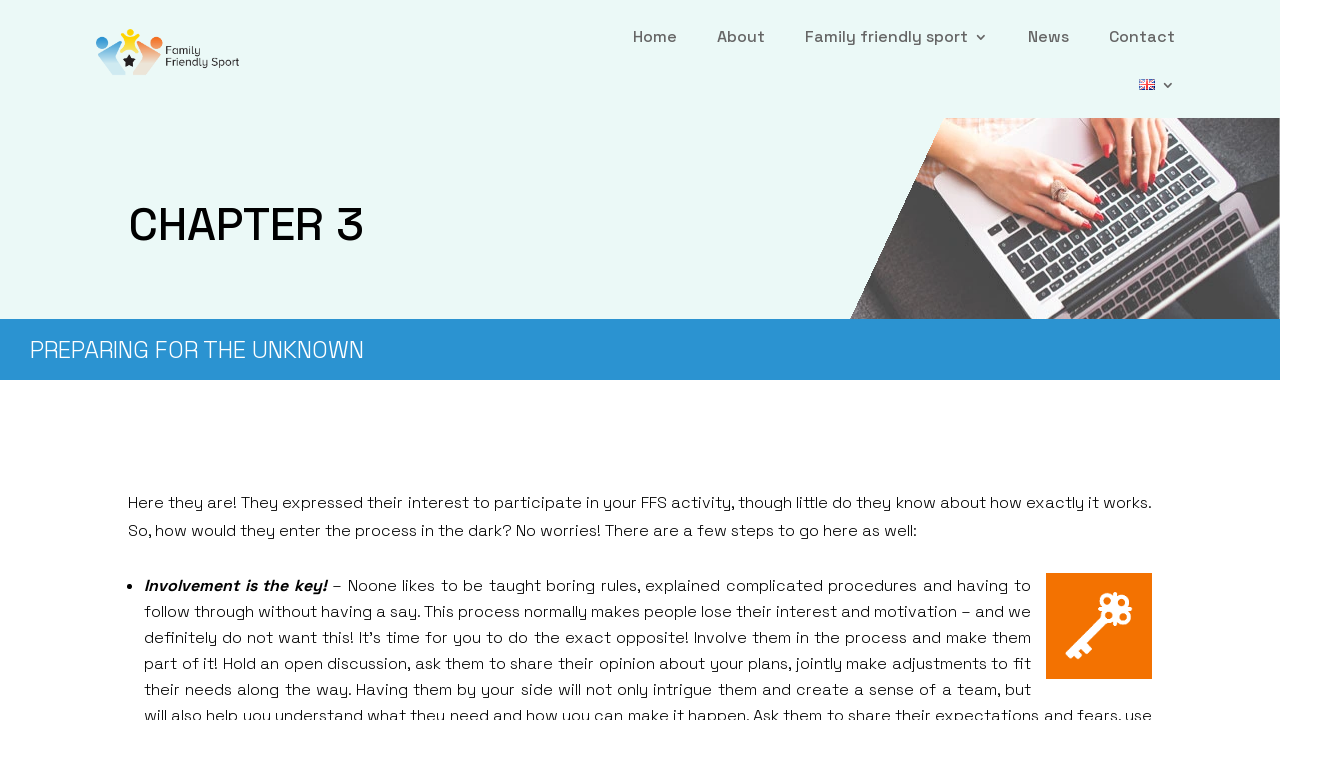

--- FILE ---
content_type: text/css
request_url: https://familyfriendlysport.net/wp-content/themes/divi-plus-online-tutor/style.css?ver=4.27.0
body_size: -138
content:
/*
Theme Name: Divi Plus Online Tutor
Theme URI: https://diviextended.com/product/divi-plus/
Description: Divi Plus plugin based ready-to-use Divi child theme designed for Online Tutor.
Author: Divi Extended
Author URI: https://diviextended.com/
Template: Divi
Version: 1.0
License: GPL v2 or later
License URI: https://www.gnu.org/licenses/gpl-2.0.html
*/
